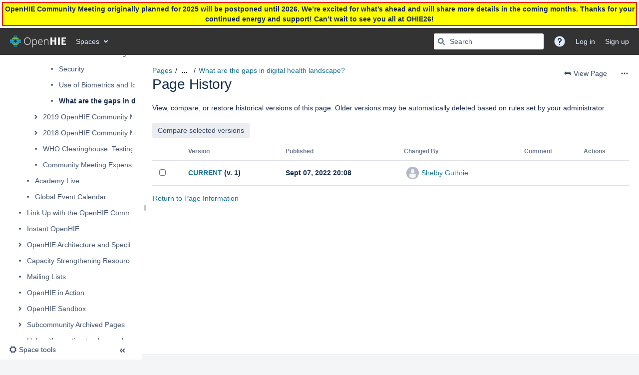

--- FILE ---
content_type: text/html;charset=UTF-8
request_url: https://wiki.ohie.org/plugins/pagetree/naturalchildren.action?decorator=none&excerpt=false&sort=position&reverse=false&disableLinks=false&expandCurrent=true&placement=sidebar&hasRoot=true&pageId=143917118&treeId=0&startDepth=0&mobile=false&ancestors=116555954&ancestors=116555922&ancestors=45744819&ancestors=8945687&ancestors=143917130&ancestors=143917118&treePageId=116555949&_=1769109223431
body_size: 2220
content:





<ul role="list" aria-busy="true" class="plugin_pagetree_children_list" id="child_ul143917118-0">

            

            <li>
    <div class="plugin_pagetree_childtoggle_container">
                                            <a id="plusminus143917127-0" class="plugin_pagetree_childtoggle aui-icon aui-icon-small aui-iconfont-chevron-right" role="button" tabindex="0"
               href="#" data-type="toggle" data-page-id="143917127" data-tree-id="0" aria-expanded=false aria-label="Expand item Documents">
            </a>
            </div>
    <div class="plugin_pagetree_children_content">
          
        
                    <span class="plugin_pagetree_children_span" id="childrenspan143917127-0">                        <a href="/spaces/DR/pages/143917127/Documents">Documents</a>
        </span>
            </div>

        <div id="children143917127-0" class="plugin_pagetree_children_container">
                                                
            </div>
    </li>
            <li>
    <div class="plugin_pagetree_childtoggle_container">
                                            <a id="plusminus143917130-0" class="plugin_pagetree_childtoggle aui-icon aui-icon-small aui-iconfont-chevron-down" role="button" tabindex="0"
               href="#" data-type="toggle" data-page-id="143917130" data-tree-id="0" data-expanded=true data-children-loaded=true aria-expanded=true aria-label="Expand item Resources">
            </a>
            </div>
    <div class="plugin_pagetree_children_content">
          
        
                    <span class="plugin_pagetree_children_span" id="childrenspan143917130-0">                        <a href="/spaces/DR/pages/143917130/Resources">Resources</a>
        </span>
            </div>

        <div id="children143917130-0" class="plugin_pagetree_children_container">
                                                                            <ul role="list" aria-busy="true" class="plugin_pagetree_children_list " id="child_ul143917130-0">
                                        
                                                                    <li>
    <div class="plugin_pagetree_childtoggle_container">
                    <span class="no-children icon"></span>
            </div>
    <div class="plugin_pagetree_children_content">
          
        
                    <span class="plugin_pagetree_children_span" id="childrenspan8945735-0">                        <a href="/spaces/DR/pages/8945735/Community+Event+Calendar">Community Event Calendar</a>
        </span>
            </div>

        <div id="children8945735-0" class="plugin_pagetree_children_container">
            </div>
    </li>
                                            <li>
    <div class="plugin_pagetree_childtoggle_container">
                                            <a id="plusminus8945687-0" class="plugin_pagetree_childtoggle aui-icon aui-icon-small aui-iconfont-chevron-down" role="button" tabindex="0"
               href="#" data-type="toggle" data-page-id="8945687" data-tree-id="0" data-expanded=true data-children-loaded=true aria-expanded=true aria-label="Expand item Events">
            </a>
            </div>
    <div class="plugin_pagetree_children_content">
          
        
                    <span class="plugin_pagetree_children_span" id="childrenspan8945687-0">                        <a href="/spaces/DR/pages/8945687/Events">Events</a>
        </span>
            </div>

        <div id="children8945687-0" class="plugin_pagetree_children_container">
                                                                            <ul role="list" aria-busy="true" class="plugin_pagetree_children_list " id="child_ul8945687-0">
                                        
                                                                    <li>
    <div class="plugin_pagetree_childtoggle_container">
                                            <a id="plusminus63374069-0" class="plugin_pagetree_childtoggle aui-icon aui-icon-small aui-iconfont-chevron-right" role="button" tabindex="0"
               href="#" data-type="toggle" data-page-id="63374069" data-tree-id="0" aria-expanded=false aria-label="Expand item OpenHIE Architecture Virtual Summit">
            </a>
            </div>
    <div class="plugin_pagetree_children_content">
          
        
                    <span class="plugin_pagetree_children_span" id="childrenspan63374069-0">                        <a href="/spaces/DR/pages/63374069/OpenHIE+Architecture+Virtual+Summit">OpenHIE Architecture Virtual Summit</a>
        </span>
            </div>

        <div id="children63374069-0" class="plugin_pagetree_children_container">
                                                
            </div>
    </li>
                                            <li>
    <div class="plugin_pagetree_childtoggle_container">
                                            <a id="plusminus45744819-0" class="plugin_pagetree_childtoggle aui-icon aui-icon-small aui-iconfont-chevron-down" role="button" tabindex="0"
               href="#" data-type="toggle" data-page-id="45744819" data-tree-id="0" data-expanded=true data-children-loaded=true aria-expanded=true aria-label="Expand item OpenHIE Community Meetings">
            </a>
            </div>
    <div class="plugin_pagetree_children_content">
          
        
                    <span class="plugin_pagetree_children_span" id="childrenspan45744819-0">                        <a href="/spaces/DR/pages/45744819/OpenHIE+Community+Meetings">OpenHIE Community Meetings</a>
        </span>
            </div>

        <div id="children45744819-0" class="plugin_pagetree_children_container">
                                                                            <ul role="list" aria-busy="true" class="plugin_pagetree_children_list " id="child_ul45744819-0">
                                        
                                                                    <li>
    <div class="plugin_pagetree_childtoggle_container">
                                            <a id="plusminus273645575-0" class="plugin_pagetree_childtoggle aui-icon aui-icon-small aui-iconfont-chevron-right" role="button" tabindex="0"
               href="#" data-type="toggle" data-page-id="273645575" data-tree-id="0" aria-expanded=false aria-label="Expand item 2024 OpenHIE Community Meeting">
            </a>
            </div>
    <div class="plugin_pagetree_children_content">
          
        
                    <span class="plugin_pagetree_children_span" id="childrenspan273645575-0">                        <a href="/spaces/DR/pages/273645575/2024+OpenHIE+Community+Meeting">2024 OpenHIE Community Meeting</a>
        </span>
            </div>

        <div id="children273645575-0" class="plugin_pagetree_children_container">
                                                
            </div>
    </li>
                                            <li>
    <div class="plugin_pagetree_childtoggle_container">
                                            <a id="plusminus37454051-0" class="plugin_pagetree_childtoggle aui-icon aui-icon-small aui-iconfont-chevron-right" role="button" tabindex="0"
               href="#" data-type="toggle" data-page-id="37454051" data-tree-id="0" aria-expanded=false aria-label="Expand item 2023 OpenHIE Community Meeting">
            </a>
            </div>
    <div class="plugin_pagetree_children_content">
          
        
                    <span class="plugin_pagetree_children_span" id="childrenspan37454051-0">                        <a href="/spaces/DR/pages/37454051/2023+OpenHIE+Community+Meeting">2023 OpenHIE Community Meeting</a>
        </span>
            </div>

        <div id="children37454051-0" class="plugin_pagetree_children_container">
                                                
            </div>
    </li>
                                            <li>
    <div class="plugin_pagetree_childtoggle_container">
                                            <a id="plusminus116555922-0" class="plugin_pagetree_childtoggle aui-icon aui-icon-small aui-iconfont-chevron-down" role="button" tabindex="0"
               href="#" data-type="toggle" data-page-id="116555922" data-tree-id="0" data-expanded=true data-children-loaded=true aria-expanded=true aria-label="Expand item 2022 OpenHIE Community Meeting">
            </a>
            </div>
    <div class="plugin_pagetree_children_content">
          
        
                    <span class="plugin_pagetree_children_span" id="childrenspan116555922-0">                        <a href="/spaces/DR/pages/116555922/2022+OpenHIE+Community+Meeting">2022 OpenHIE Community Meeting</a>
        </span>
            </div>

        <div id="children116555922-0" class="plugin_pagetree_children_container">
                                                                            <ul role="list" aria-busy="true" class="plugin_pagetree_children_list " id="child_ul116555922-0">
                                        
                                                                    <li>
    <div class="plugin_pagetree_childtoggle_container">
                    <span class="no-children icon"></span>
            </div>
    <div class="plugin_pagetree_children_content">
          
        
                    <span class="plugin_pagetree_children_span" id="childrenspan116555925-0">                        <a href="/spaces/DR/pages/116555925/OHIE22+Day+1">OHIE22 Day 1</a>
        </span>
            </div>

        <div id="children116555925-0" class="plugin_pagetree_children_container">
            </div>
    </li>
                                            <li>
    <div class="plugin_pagetree_childtoggle_container">
                    <span class="no-children icon"></span>
            </div>
    <div class="plugin_pagetree_children_content">
          
        
                    <span class="plugin_pagetree_children_span" id="childrenspan116555928-0">                        <a href="/spaces/DR/pages/116555928/OHIE22+Day+2">OHIE22 Day 2</a>
        </span>
            </div>

        <div id="children116555928-0" class="plugin_pagetree_children_container">
            </div>
    </li>
                                            <li>
    <div class="plugin_pagetree_childtoggle_container">
                                            <a id="plusminus116555954-0" class="plugin_pagetree_childtoggle aui-icon aui-icon-small aui-iconfont-chevron-down" role="button" tabindex="0"
               href="#" data-type="toggle" data-page-id="116555954" data-tree-id="0" data-expanded=true data-children-loaded=true aria-expanded=true aria-label="Expand item OHIE22 Day 3">
            </a>
            </div>
    <div class="plugin_pagetree_children_content">
          
        
                    <span class="plugin_pagetree_children_span" id="childrenspan116555954-0">                        <a href="/spaces/DR/pages/116555954/OHIE22+Day+3">OHIE22 Day 3</a>
        </span>
            </div>

        <div id="children116555954-0" class="plugin_pagetree_children_container">
                                                                            <ul role="list" aria-busy="true" class="plugin_pagetree_children_list " id="child_ul116555954-0">
                                        
                                                                    <li>
    <div class="plugin_pagetree_childtoggle_container">
                    <span class="no-children icon"></span>
            </div>
    <div class="plugin_pagetree_children_content">
          
        
                    <span class="plugin_pagetree_children_span" id="childrenspan116555962-0">                        <a href="/spaces/DR/pages/116555962/Collaboration+EMRs">Collaboration &amp; EMRs</a>
        </span>
            </div>

        <div id="children116555962-0" class="plugin_pagetree_children_container">
            </div>
    </li>
                                            <li>
    <div class="plugin_pagetree_childtoggle_container">
                    <span class="no-children icon"></span>
            </div>
    <div class="plugin_pagetree_children_content">
          
        
                    <span class="plugin_pagetree_children_span" id="childrenspan116555946-0">                        <a href="/spaces/DR/pages/116555946/Health+Facility+Registry+Governance">Health Facility Registry Governance</a>
        </span>
            </div>

        <div id="children116555946-0" class="plugin_pagetree_children_container">
            </div>
    </li>
                                            <li>
    <div class="plugin_pagetree_childtoggle_container">
                    <span class="no-children icon"></span>
            </div>
    <div class="plugin_pagetree_children_content">
          
        
                    <span class="plugin_pagetree_children_span" id="childrenspan116555944-0">                        <a href="/spaces/DR/pages/116555944/Imaging">Imaging</a>
        </span>
            </div>

        <div id="children116555944-0" class="plugin_pagetree_children_container">
            </div>
    </li>
                                            <li>
    <div class="plugin_pagetree_childtoggle_container">
                    <span class="no-children icon"></span>
            </div>
    <div class="plugin_pagetree_children_content">
          
        
                    <span class="plugin_pagetree_children_span" id="childrenspan116555967-0">                        <a href="/spaces/DR/pages/116555967/Interoperability">Interoperability</a>
        </span>
            </div>

        <div id="children116555967-0" class="plugin_pagetree_children_container">
            </div>
    </li>
                                            <li>
    <div class="plugin_pagetree_childtoggle_container">
                    <span class="no-children icon"></span>
            </div>
    <div class="plugin_pagetree_children_content">
          
        
                    <span class="plugin_pagetree_children_span" id="childrenspan116555938-0">                        <a href="/spaces/DR/pages/116555938/Payer+Insurance+Workflows">Payer &amp; Insurance Workflows</a>
        </span>
            </div>

        <div id="children116555938-0" class="plugin_pagetree_children_container">
            </div>
    </li>
                                            <li>
    <div class="plugin_pagetree_childtoggle_container">
                    <span class="no-children icon"></span>
            </div>
    <div class="plugin_pagetree_children_content">
          
        
                    <span class="plugin_pagetree_children_span" id="childrenspan116555935-0">                        <a href="/spaces/DR/pages/116555935/Public+Policies+to+Drive+HIE">Public Policies to Drive HIE</a>
        </span>
            </div>

        <div id="children116555935-0" class="plugin_pagetree_children_container">
            </div>
    </li>
                                            <li>
    <div class="plugin_pagetree_childtoggle_container">
                    <span class="no-children icon"></span>
            </div>
    <div class="plugin_pagetree_children_content">
          
        
                    <span class="plugin_pagetree_children_span" id="childrenspan116555965-0">                        <a href="/spaces/DR/pages/116555965/Reference+Technologies">Reference Technologies</a>
        </span>
            </div>

        <div id="children116555965-0" class="plugin_pagetree_children_container">
            </div>
    </li>
                                            <li>
    <div class="plugin_pagetree_childtoggle_container">
                    <span class="no-children icon"></span>
            </div>
    <div class="plugin_pagetree_children_content">
          
        
                    <span class="plugin_pagetree_children_span" id="childrenspan116555951-0">                        <a href="/spaces/DR/pages/116555951/Security">Security</a>
        </span>
            </div>

        <div id="children116555951-0" class="plugin_pagetree_children_container">
            </div>
    </li>
                                            <li>
    <div class="plugin_pagetree_childtoggle_container">
                    <span class="no-children icon"></span>
            </div>
    <div class="plugin_pagetree_children_content">
          
        
                    <span class="plugin_pagetree_children_span" id="childrenspan116555953-0">                        <a href="/spaces/DR/pages/116555953/Use+of+Biometrics+and+Identity">Use of Biometrics and Identity</a>
        </span>
            </div>

        <div id="children116555953-0" class="plugin_pagetree_children_container">
            </div>
    </li>
                                            <li>
    <div class="plugin_pagetree_childtoggle_container">
                    <span class="no-children icon"></span>
            </div>
    <div class="plugin_pagetree_children_content">
          
        
                    <span class="plugin_pagetree_children_span" id="childrenspan116555949-0">                        <a href="/spaces/DR/pages/116555949/What+are+the+gaps+in+digital+health+landscape">What are the gaps in digital health landscape?</a>
        </span>
            </div>

        <div id="children116555949-0" class="plugin_pagetree_children_container">
            </div>
    </li>
                                                                </ul>
                            
            </div>
    </li>
                                                                </ul>
                            
            </div>
    </li>
                                            <li>
    <div class="plugin_pagetree_childtoggle_container">
                                            <a id="plusminus30769375-0" class="plugin_pagetree_childtoggle aui-icon aui-icon-small aui-iconfont-chevron-right" role="button" tabindex="0"
               href="#" data-type="toggle" data-page-id="30769375" data-tree-id="0" aria-expanded=false aria-label="Expand item 2019 OpenHIE Community Meeting">
            </a>
            </div>
    <div class="plugin_pagetree_children_content">
          
        
                    <span class="plugin_pagetree_children_span" id="childrenspan30769375-0">                        <a href="/spaces/DR/pages/30769375/2019+OpenHIE+Community+Meeting">2019 OpenHIE Community Meeting</a>
        </span>
            </div>

        <div id="children30769375-0" class="plugin_pagetree_children_container">
                                                
            </div>
    </li>
                                            <li>
    <div class="plugin_pagetree_childtoggle_container">
                                            <a id="plusminus28311574-0" class="plugin_pagetree_childtoggle aui-icon aui-icon-small aui-iconfont-chevron-right" role="button" tabindex="0"
               href="#" data-type="toggle" data-page-id="28311574" data-tree-id="0" aria-expanded=false aria-label="Expand item 2018 OpenHIE Community Meeting">
            </a>
            </div>
    <div class="plugin_pagetree_children_content">
          
        
                    <span class="plugin_pagetree_children_span" id="childrenspan28311574-0">                        <a href="/spaces/DR/pages/28311574/2018+OpenHIE+Community+Meeting">2018 OpenHIE Community Meeting</a>
        </span>
            </div>

        <div id="children28311574-0" class="plugin_pagetree_children_container">
                                                
            </div>
    </li>
                                            <li>
    <div class="plugin_pagetree_childtoggle_container">
                    <span class="no-children icon"></span>
            </div>
    <div class="plugin_pagetree_children_content">
          
        
                    <span class="plugin_pagetree_children_span" id="childrenspan116556031-0">                        <a href="/spaces/DR/pages/116556031/WHO+Clearinghouse+Testing+Specification">WHO Clearinghouse: Testing &amp; Specification</a>
        </span>
            </div>

        <div id="children116556031-0" class="plugin_pagetree_children_container">
            </div>
    </li>
                                            <li>
    <div class="plugin_pagetree_childtoggle_container">
                    <span class="no-children icon"></span>
            </div>
    <div class="plugin_pagetree_children_content">
          
        
                    <span class="plugin_pagetree_children_span" id="childrenspan45744825-0">                        <a href="/spaces/DR/pages/45744825/Community+Meeting+Expenses">Community Meeting Expenses</a>
        </span>
            </div>

        <div id="children45744825-0" class="plugin_pagetree_children_container">
            </div>
    </li>
                                                                </ul>
                            
            </div>
    </li>
                                            <li>
    <div class="plugin_pagetree_childtoggle_container">
                    <span class="no-children icon"></span>
            </div>
    <div class="plugin_pagetree_children_content">
          
        
                    <span class="plugin_pagetree_children_span" id="childrenspan68074835-0">                        <a href="/spaces/DR/pages/68074835/Academy+Live">Academy Live</a>
        </span>
            </div>

        <div id="children68074835-0" class="plugin_pagetree_children_container">
            </div>
    </li>
                                            <li>
    <div class="plugin_pagetree_childtoggle_container">
                    <span class="no-children icon"></span>
            </div>
    <div class="plugin_pagetree_children_content">
          
        
                    <span class="plugin_pagetree_children_span" id="childrenspan32408839-0">                        <a href="/spaces/DR/pages/32408839/Global+Event+Calendar">Global Event Calendar</a>
        </span>
            </div>

        <div id="children32408839-0" class="plugin_pagetree_children_container">
            </div>
    </li>
                                                                </ul>
                            
            </div>
    </li>
                                            <li>
    <div class="plugin_pagetree_childtoggle_container">
                    <span class="no-children icon"></span>
            </div>
    <div class="plugin_pagetree_children_content">
          
        
                    <span class="plugin_pagetree_children_span" id="childrenspan129237515-0">                        <a href="/spaces/DR/pages/129237515/Link+Up+with+the+OpenHIE+Community">Link Up with the OpenHIE Community</a>
        </span>
            </div>

        <div id="children129237515-0" class="plugin_pagetree_children_container">
            </div>
    </li>
                                            <li>
    <div class="plugin_pagetree_childtoggle_container">
                    <span class="no-children icon"></span>
            </div>
    <div class="plugin_pagetree_children_content">
          
        
                    <span class="plugin_pagetree_children_span" id="childrenspan41943146-0">                        <a href="/spaces/DR/pages/41943146/Instant+OpenHIE">Instant OpenHIE</a>
        </span>
            </div>

        <div id="children41943146-0" class="plugin_pagetree_children_container">
            </div>
    </li>
                                            <li>
    <div class="plugin_pagetree_childtoggle_container">
                                            <a id="plusminus68066862-0" class="plugin_pagetree_childtoggle aui-icon aui-icon-small aui-iconfont-chevron-right" role="button" tabindex="0"
               href="#" data-type="toggle" data-page-id="68066862" data-tree-id="0" aria-expanded=false aria-label="Expand item OpenHIE Architecture and Specification">
            </a>
            </div>
    <div class="plugin_pagetree_children_content">
          
        
                    <span class="plugin_pagetree_children_span" id="childrenspan68066862-0">                        <a href="/spaces/DR/pages/68066862/OpenHIE+Architecture+and+Specification">OpenHIE Architecture and Specification</a>
        </span>
            </div>

        <div id="children68066862-0" class="plugin_pagetree_children_container">
                                                
            </div>
    </li>
                                            <li>
    <div class="plugin_pagetree_childtoggle_container">
                    <span class="no-children icon"></span>
            </div>
    <div class="plugin_pagetree_children_content">
          
        
                    <span class="plugin_pagetree_children_span" id="childrenspan31948811-0">                        <a href="/spaces/DR/pages/31948811/Capacity+Strengthening+Resources">Capacity Strengthening Resources</a>
        </span>
            </div>

        <div id="children31948811-0" class="plugin_pagetree_children_container">
            </div>
    </li>
                                            <li>
    <div class="plugin_pagetree_childtoggle_container">
                    <span class="no-children icon"></span>
            </div>
    <div class="plugin_pagetree_children_content">
          
        
                    <span class="plugin_pagetree_children_span" id="childrenspan8945748-0">                        <a href="/spaces/DR/pages/8945748/Mailing+Lists">Mailing Lists</a>
        </span>
            </div>

        <div id="children8945748-0" class="plugin_pagetree_children_container">
            </div>
    </li>
                                            <li>
    <div class="plugin_pagetree_childtoggle_container">
                    <span class="no-children icon"></span>
            </div>
    <div class="plugin_pagetree_children_content">
          
        
                    <span class="plugin_pagetree_children_span" id="childrenspan26837737-0">                        <a href="/spaces/DR/pages/26837737/OpenHIE+in+Action">OpenHIE in Action</a>
        </span>
            </div>

        <div id="children26837737-0" class="plugin_pagetree_children_container">
            </div>
    </li>
                                            <li>
    <div class="plugin_pagetree_childtoggle_container">
                                            <a id="plusminus19464601-0" class="plugin_pagetree_childtoggle aui-icon aui-icon-small aui-iconfont-chevron-right" role="button" tabindex="0"
               href="#" data-type="toggle" data-page-id="19464601" data-tree-id="0" aria-expanded=false aria-label="Expand item OpenHIE Sandbox">
            </a>
            </div>
    <div class="plugin_pagetree_children_content">
          
        
                    <span class="plugin_pagetree_children_span" id="childrenspan19464601-0">                        <a href="/spaces/DR/pages/19464601/OpenHIE+Sandbox">OpenHIE Sandbox</a>
        </span>
            </div>

        <div id="children19464601-0" class="plugin_pagetree_children_container">
                                                
            </div>
    </li>
                                            <li>
    <div class="plugin_pagetree_childtoggle_container">
                                            <a id="plusminus31327348-0" class="plugin_pagetree_childtoggle aui-icon aui-icon-small aui-iconfont-chevron-right" role="button" tabindex="0"
               href="#" data-type="toggle" data-page-id="31327348" data-tree-id="0" aria-expanded=false aria-label="Expand item Subcommunity Archived Pages">
            </a>
            </div>
    <div class="plugin_pagetree_children_content">
          
        
                    <span class="plugin_pagetree_children_span" id="childrenspan31327348-0">                        <a href="/spaces/DR/pages/31327348/Subcommunity+Archived+Pages">Subcommunity Archived Pages</a>
        </span>
            </div>

        <div id="children31327348-0" class="plugin_pagetree_children_container">
                                                
            </div>
    </li>
                                            <li>
    <div class="plugin_pagetree_childtoggle_container">
                    <span class="no-children icon"></span>
            </div>
    <div class="plugin_pagetree_children_content">
          
        
                    <span class="plugin_pagetree_children_span" id="childrenspan178257931-0">                        <a href="/spaces/DR/pages/178257931/Help+with+creating+tenders+and+requests+for+proposals+for+HIE">Help with creating tenders and requests for proposals for HIE</a>
        </span>
            </div>

        <div id="children178257931-0" class="plugin_pagetree_children_container">
            </div>
    </li>
                                                                </ul>
                            
            </div>
    </li>
            <li>
    <div class="plugin_pagetree_childtoggle_container">
                    <span class="no-children icon"></span>
            </div>
    <div class="plugin_pagetree_children_content">
          
        
                    <span class="plugin_pagetree_children_span" id="childrenspan164397061-0">                        <a href="/spaces/DR/pages/164397061/File+lists">File lists</a>
        </span>
            </div>

        <div id="children164397061-0" class="plugin_pagetree_children_container">
            </div>
    </li>
            </ul>


--- FILE ---
content_type: text/javascript;charset=UTF-8
request_url: https://wiki.ohie.org/s/b2293db6b436520d2f57c998f2bd5e5f-CDN/-tqs1ov/9111/4u2g82/9.12.11/_/download/batch/com.atlassian.auiplugin:split_aui.splitchunk.480d8aa1d1/com.atlassian.auiplugin:split_aui.splitchunk.480d8aa1d1.js?locale=en-GB
body_size: 620
content:
WRMCB=function(e){var c=console;if(c&&c.log&&c.error){c.log('Error running batched script.');c.error(e);}}
;
try {
/* module-key = 'com.atlassian.auiplugin:split_aui.splitchunk.480d8aa1d1', location = 'aui.chunk.a8f4416a8a1d786ef39c--6ffc7c2c4f02e7d7e12e.js' */
"use strict";(globalThis.webpackChunk_auiRuntime=globalThis.webpackChunk_auiRuntime||[]).push([[6297],{3398:(t,e,u)=>{function n(t){return null!==t}function l(t,e,u){u?t.setAttribute(e,""):t.removeAttribute(e)}function i(t,e){const u=t=>t.toLowerCase()===e.toLowerCase(),n=null===e,l=!n&&!t.values.filter(u).length;return n?t.hasOwnProperty("missingDefault")?t.missingDefault:null:l?t.hasOwnProperty("invalidDefault")?t.invalidDefault:t.hasOwnProperty("missingDefault")?t.missingDefault:null:t.values.length?t.values.filter(u)[0]:null}function a(t,e,u){t.setAttribute(e.attribute,u)}u.r(e),u.d(e,{computeBooleanValue:()=>n,computeEnumValue:()=>i,default:()=>s,setBooleanAttribute:()=>l,setEnumAttribute:()=>a});const s={computeBooleanValue:n,setBooleanAttribute:l,computeEnumValue:i,setEnumAttribute:a}}}]);
}catch(e){WRMCB(e)};

--- FILE ---
content_type: text/javascript;charset=UTF-8
request_url: https://wiki.ohie.org/s/b2293db6b436520d2f57c998f2bd5e5f-CDN/-tqs1ov/9111/4u2g82/9.12.11/_/download/batch/com.atlassian.auiplugin:split_aui.splitchunk.e13f04fa37/com.atlassian.auiplugin:split_aui.splitchunk.e13f04fa37.js?locale=en-GB
body_size: 2174
content:
WRMCB=function(e){var c=console;if(c&&c.log&&c.error){c.log('Error running batched script.');c.error(e);}}
;
try {
/* module-key = 'com.atlassian.auiplugin:split_aui.splitchunk.e13f04fa37', location = 'aui.chunk.a22a299857255690b044--5d19f80466fe9daff3f8.js' */
"use strict";(globalThis.webpackChunk_auiRuntime=globalThis.webpackChunk_auiRuntime||[]).push([[315],{1906:(e,t,n)=>{n.r(t),n.d(t,{InlineDialogEl:()=>i.default});n(7163),n(7958);var i=n(9735)},9735:(e,t,n)=>{n.r(t),n.d(t,{default:()=>B});var i=n(6311),o=n(5338),u=n(1415),r=n(3398),s=n(2703),a=n(9392),l=n(2496),d=n(6249),f=n(2618),c=n(1865),p=n(7582),g=n(1971);const m=1e3;function h(e,t){D(e)&&(0,c.doIfTrigger)(e,(function(n){n.setAttribute("aria-expanded","false"),t.setAttribute("aria-expanded",e.open)})),(0,c.setTrigger)(e,t)}function v(e,t){if(e._auiAlignment)e._auiAlignment.changeTarget(t),e._auiAlignment.enable();else{let n={overflowContainer:"viewport"===e.getAttribute("contained-by")?"viewport":"window",positionFixed:!1,eventsEnabled:!0};e._auiAlignment=new o.default(e,t,n)}}function b(e){e._auiAlignment&&(e._auiAlignment.destroy(),delete e._auiAlignment)}function T(e,t){var n=t.currentTarget;n&&(h(e,n),v(e,n)),e.open||(e.open=!0),clearTimeout(e._closingTimeout)}function A(e=0){return function(t){t.open&&!(0,l.default)(t).isPersistent()&&(clearTimeout(t._closingTimeout),t._closingTimeout=setTimeout((function(){(function(e){return(0,f.default)(e).get("mouse-inside")||e.contains(document.activeElement)})(t)||(t.open=!1),t._closingTimeout=null}),e))}}const _={click(e,t){e.open&&!(0,l.default)(e).isPersistent()?e.open=!1:(h(e,t.currentTarget),e.open=!0),clearTimeout(e._closingTimeout)},mouseenter:T,mouseleave:A(m),focus:T,blur:A(0)};function E(e){var t=e.currentTarget;(0,f.default)(t).set("mouse-inside",!0),t.message({type:"mouseenter"})}function y(e){var t=e.currentTarget;(0,f.default)(t).set("mouse-inside",!1),t.message({type:"mouseleave"})}function w(e){var t=e.currentTarget;"hover"===t.respondsTo&&A(m)(t)}function x(e){(0,f.default)(e).set("mouse-inside",void 0),e.removeEventListener("mouseenter",E),e.removeEventListener("mouseleave",y),e.removeEventListener("blur",w),"hover"===e.respondsTo&&((0,f.default)(e).set("mouse-inside",!1),e.addEventListener("mouseenter",E),e.addEventListener("mouseleave",y),e.addEventListener("blur",w))}function V(e,t){return`${e}.nested-layer-${t}`}function I(e){return(0,l.default)(e).show(),!0===(0,l.default)(e).isVisible()}function k(e){return(0,l.default)(e).hide(),!1===(0,l.default)(e).isVisible()}function L(e){return"hover"!==e.respondsTo}function D(e){return"dialog"!==e.getAttribute("role")}function P(e){e.__initialised||((0,l.default)(e),(0,i.default)(e).on({[`${l.EVENT_PREFIX}show`]:function(e){const t=this;e.target===t&&(!function(e){let t=(0,i.default)(e);const n=e.id,o=e=>t.find((0,c.getTrigger)(e.target)).length<1;(0,i.default)(document).on(V("aui-layer-show",n),(e=>{o(e)||t.attr("persistent","")})).on(V("aui-layer-hide",n),(e=>{o(e)||t.removeAttr("persistent")})).on(V("select2-opening",n),(()=>{t.attr("persistent","")})).on(V("select2-close",n),(()=>{setTimeout((()=>{t.removeAttr("persistent")}),150)}))}(t),(0,c.doIfTrigger)(t,(function(e){L(t)&&(0,g.default)().enter((0,i.default)(t),(0,i.default)(e)),v(t,e),D(t)&&e.setAttribute("aria-expanded","true")})))},[`${l.EVENT_PREFIX}hide`]:function(e){const t=this;var n;e.target===t&&(n=t.id,(0,i.default)(document).off(V("aui-layer-hide",n)).off(V("aui-layer-show",n)).off(V("select2-opening",n)).off(V("select2-close",n)),t.ownerDocument.body.contains(t)?function(e){e._auiAlignment&&e._auiAlignment.disable()}(t):b(t),(0,c.doIfTrigger)(t,(function(e){L(t)&&(0,g.default)().exit((0,i.default)(t)),D(t)&&e.setAttribute("aria-expanded","false")})),(0,c.setTrigger)(t,null))}}),e.__initialised=!0)}const R={attribute:"responds-to",values:["toggle","hover"],missingDefault:"toggle",invalidDefault:"toggle"},$=(0,d.default)("aui-inline-dialog",{prototype:{get open(){return(0,l.default)(this).isVisible()},set open(e){this.__propUpdate=!0,e?I(this):k(this)},get persistent(){return this.hasAttribute("persistent")},set persistent(e){r.default.setBooleanAttribute(this,"persistent",e)},get respondsTo(){var e=R.attribute;return r.default.computeEnumValue(R,this.getAttribute(e))},set respondsTo(e){const t=this.respondsTo;r.default.setEnumAttribute(this,R,e),t!==this.respondsTo&&x(this)},message:function(e){var t,n,i;return n=e,(i={toggle:["click"],hover:["mouseenter","mouseleave","focus","blur"]}[(t=this).respondsTo])&&i.indexOf(n.type)>-1&&_[n.type](t,n),this}},attributes:{open:function(e,t){if(P(e),e.__propUpdate)delete e.__propUpdate;else{if("created"===t.type){I(e)||(0,r.setBooleanAttribute)(e,"open",!1)}if("removed"===t.type){k(e)||(0,r.setBooleanAttribute)(e,"open",!0)}}},"responds-to":function(e,t){r.default.computeEnumValue(R,t.oldValue)!==r.default.computeEnumValue(R,t.newValue)&&x(e)}},created:P,attached:function(e){(0,s.default)(e).attributeExists("id"),e.setAttribute("tabindex",0),D(e)&&(e.setAttribute("role","group"),(0,c.doIfTrigger)(e,(function(t){t.setAttribute("aria-expanded",e.open)})),(0,c.forEachTrigger)(e,(function(e){e.setAttribute("aria-haspopup","true")}))),x(e)},detached:function(e){(0,p.ifGone)(e).then((()=>{b(e),D(e)&&(0,c.forEachTrigger)(e,(function(e){e.removeAttribute("aria-haspopup"),e.removeAttribute("aria-expanded")}))}))},template:function(e){(0,i.default)('<div class="aui-inline-dialog-contents"></div>').append(e.childNodes).appendTo(e)}});(0,u.default)("aui/inline-dialog2",$),(0,a.default)("InlineDialog2",$);const B=$}}]);
}catch(e){WRMCB(e)};

--- FILE ---
content_type: text/javascript;charset=UTF-8
request_url: https://wiki.ohie.org/s/b2293db6b436520d2f57c998f2bd5e5f-CDN/-tqs1ov/9111/4u2g82/19.2.31/_/download/batch/com.atlassian.confluence.plugins.confluence-frontend:page-history/com.atlassian.confluence.plugins.confluence-frontend:page-history.js?locale=en-GB
body_size: 1037
content:
WRMCB=function(e){var c=console;if(c&&c.log&&c.error){c.log('Error running batched script.');c.error(e);}}
;
try {
/* module-key = 'com.atlassian.confluence.plugins.confluence-frontend:page-history', location = '/includes/js/page-history.js' */
define("confluence/page-history",["jquery","ajs"],function(a,d){return function(){a("#page-history-container").click(function(e){if(!a(e.target).is("a")&&!a(e.target).hasClass("userLogo")&&!a(e.target).hasClass("additional-contributors-button")){var b=a(e.target).closest("tr"),c=b.find("input")[0];c&&(e.target!==c&&(c.checked=!c.checked),c.checked?2>=a("input:checked",this).length?b.addClass("page-history-item-selected"):c.checked=!1:b.removeClass("page-history-item-selected"))}});a(".remove-historical-version-trigger").click(function(){var e=
a(this);var b=new d.Dialog({width:400,height:236,id:"remove-historical-version-dialog",closeOnOutsideClick:!1,keypressListener:function(c){b&&27===c.keyCode&&b.remove()}});b.addHeader("Confirm Deletion");b.addPanel("SinglePanel","\x3cdiv\x3e"+d.format("Are you sure you want to delete version {0} of {1}?",e.data("version"),d.escapeHtml(d.Meta.get("page-title")))+"\x3c/div\x3e");b.addButton("Delete",function(){a(this).prop("disabled",
!0);a.ajax({type:"GET",url:d.contextPath()+"/rest/api/accessmode",contentType:"application/json",dataType:"json"}).done(function(c){"READ_WRITE"===c?(a("#remove-historical-version-pageid").val(e.data("pageid")),a("#remove-historical-version-form").submit()):(c=d.messages.error({body:"This site is read-only. You can\u0027t make changes right now.",closeable:!1}),b.getCurrentPanel().html(c))})});b.addCancel("Close",function(){b.remove();return!1});b.gotoPanel(0);b.show();return!1})}});
require("confluence/module-exporter").safeRequire("confluence/page-history",function(a){require("ajs").toInit(a)});
}catch(e){WRMCB(e)};

--- FILE ---
content_type: text/javascript;charset=UTF-8
request_url: https://wiki.ohie.org/s/b2293db6b436520d2f57c998f2bd5e5f-CDN/-tqs1ov/9111/4u2g82/9.12.11/_/download/batch/com.atlassian.auiplugin:split_aui.component.inline-dialog2/com.atlassian.auiplugin:split_aui.component.inline-dialog2.js?locale=en-GB
body_size: 485
content:
WRMCB=function(e){var c=console;if(c&&c.log&&c.error){c.log('Error running batched script.');c.error(e);}}
;
try {
/* module-key = 'com.atlassian.auiplugin:split_aui.component.inline-dialog2', location = 'aui.chunk.bb946dd5bb3d0b8d6340--7951d94665fb99281870.js' */
"use strict";(globalThis.webpackChunk_auiRuntime=globalThis.webpackChunk_auiRuntime||[]).push([[5035],{},u=>{u.O(0,[8658,1221,4496,1263,5131,5366,2178,3910,3447,9146,1661,9121,8574,2016,8235,6534,9869,6843,700,9610,7794,614,8308,151,7199,6327,2721,6297,315],(()=>{return a=1906,u(u.s=a);var a}));u.O()}]);
}catch(e){WRMCB(e)};

--- FILE ---
content_type: text/javascript;charset=UTF-8
request_url: https://wiki.ohie.org/s/b2293db6b436520d2f57c998f2bd5e5f-CDN/-tqs1ov/9111/4u2g82/9.12.11/_/download/batch/com.atlassian.auiplugin:split_aui.splitchunk.7386883120/com.atlassian.auiplugin:split_aui.splitchunk.7386883120.js?locale=en-GB
body_size: 614
content:
WRMCB=function(e){var c=console;if(c&&c.log&&c.error){c.log('Error running batched script.');c.error(e);}}
;
try {
/* module-key = 'com.atlassian.auiplugin:split_aui.splitchunk.7386883120', location = 'aui.chunk.6c0c96c945c4021bb36d--ab366dc4b6a113ff7209.js' */
"use strict";(globalThis.webpackChunk_auiRuntime=globalThis.webpackChunk_auiRuntime||[]).push([[2721],{2703:(t,n,r)=>{r.r(n),r.d(n,{default:()=>u});var e=r(5017);const u=function(t){function n(n){return u((function(){return t.hasAttribute(n)}),n+" wasn't defined")}function r(r){if(!n(r))return!1;var e=t.getAttribute(r);return u((function(){return document.getElementById(e)}),'an element with id set to "'+e+'" was not found')}function u(n,r){return!!n()||(t?e.error(r,t):e.error(r),!1)}return{attributeExists:n,refersTo:r,satisfiesRules:u,ariaControls:function(){return r("aria-controls")},ariaOwns:function(){return r("aria-owns")}}}}}]);
}catch(e){WRMCB(e)};